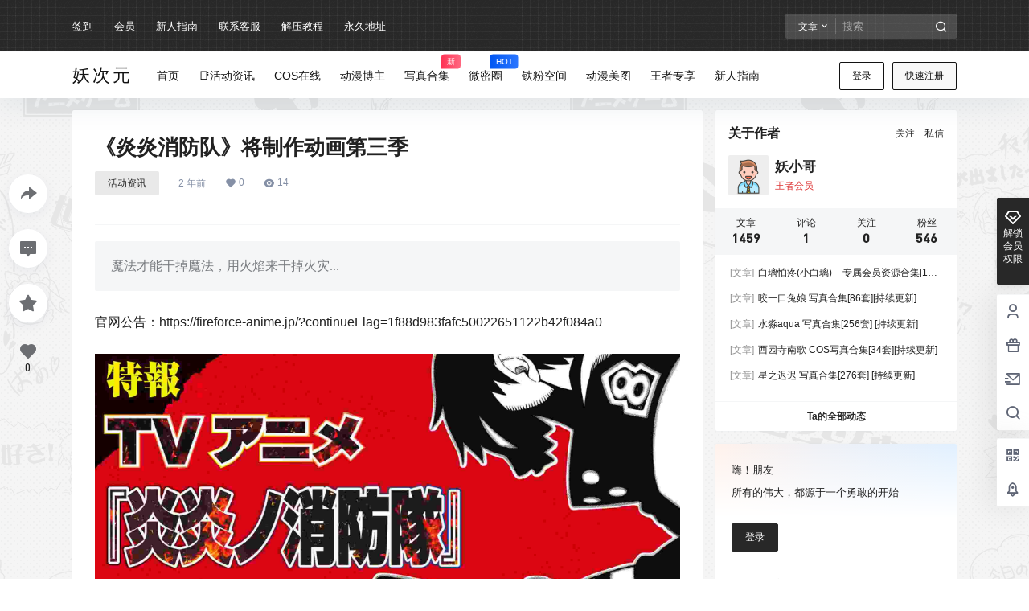

--- FILE ---
content_type: text/css
request_url: https://www.afffff.com/wp-content/plugins/wp-netdisk-link-checker/assets/css/front-style.css?ver=2.3.5-1768660438
body_size: 3367
content:
/**
 * WP Netdisk Link Checker - 现代化前台样式
 * 前台显示美化设计
 */

/* ===== CSS变量定义 ===== */
:root {
    /* 主色调 */
    --wpnlc-primary: #2271b1;
    --wpnlc-primary-hover: #135e96;

    /* 状态颜色 */
    --wpnlc-success: #00a32a;
    --wpnlc-success-light: #e6f7e6;
    --wpnlc-warning: #dba617;
    --wpnlc-warning-light: #fff8e1;
    --wpnlc-error: #d63638;
    --wpnlc-error-light: #ffeaea;
    --wpnlc-info: #72aee6;
    --wpnlc-info-light: #e5f5ff;

    /* 中性色 */
    --wpnlc-white: #ffffff;
    --wpnlc-gray-100: #f3f4f6;
    --wpnlc-gray-200: #e5e7eb;
    --wpnlc-gray-400: #9ca3af;
    --wpnlc-gray-500: #6b7280;
    --wpnlc-gray-600: #4b5563;
    --wpnlc-gray-700: #374151;

    /* 阴影和圆角 */
    --wpnlc-shadow-xs: 0 1px 2px 0 rgba(0, 0, 0, 0.05);
    --wpnlc-shadow-sm: 0 1px 3px 0 rgba(0, 0, 0, 0.1), 0 1px 2px 0 rgba(0, 0, 0, 0.06);
    --wpnlc-shadow-md: 0 4px 6px -1px rgba(0, 0, 0, 0.1), 0 2px 4px -1px rgba(0, 0, 0, 0.06);
    --wpnlc-radius-sm: 0.25rem;
    --wpnlc-radius: 0.375rem;
    --wpnlc-radius-md: 0.5rem;
    --wpnlc-radius-lg: 0.75rem;
    --wpnlc-radius-full: 9999px;

    /* 过渡动画 */
    --wpnlc-transition: all 0.3s cubic-bezier(0.4, 0, 0.2, 1);
    --wpnlc-transition-fast: all 0.15s ease-out;
}

/* ===== 现代化状态标签 ===== */
.wpnlc-front-status,
.wpnlc-status-label,
.wpnlc-simple-status,
span.wpnlc-front-status,
span.wpnlc-status-label {
    display: inline-flex !important;
    align-items: center !important;
    gap: 0.25rem !important;
    padding: 0.25rem 0.5rem !important;
    border-radius: var(--wpnlc-radius-full) !important;
    font-size: 0.6875rem !important;
    font-weight: 500 !important;
    text-transform: uppercase !important;
    letter-spacing: 0.025em !important;
    transition: var(--wpnlc-transition) !important;
    position: relative !important;
    overflow: hidden !important;
    border: 1px solid transparent !important;
    margin: 0.125rem !important;
    box-shadow: var(--wpnlc-shadow-xs) !important;
    text-decoration: none !important;
    line-height: 1 !important;
    vertical-align: middle !important;
}

.wpnlc-front-status::before,
.wpnlc-status-label::before,
.wpnlc-simple-status::before {
    content: '' !important;
    width: 0.5rem !important;
    height: 0.5rem !important;
    border-radius: 50% !important;
    flex-shrink: 0 !important;
    box-shadow: 0 0 0 2px rgba(255, 255, 255, 0.3) !important;
}

/* 浮动在内容右侧 */
.wpnlc-front-float-right {
    float: right;
    margin: 0 0 10px 15px;
}

/* 行内显示 */
.wpnlc-front-inline {
    margin: 0 10px 0 0;
    vertical-align: middle;
}

/* ===== 状态颜色 ===== */

/* 有效状态 */
.wpnlc-front-status.valid,
.wpnlc-status-label.valid,
.wpnlc-simple-status.wpnlc-status-valid {
    background: linear-gradient(135deg, var(--wpnlc-success-light), #d4f4dd) !important;
    color: var(--wpnlc-success) !important;
    border-color: rgba(0, 163, 42, 0.2) !important;
}

.wpnlc-front-status.valid::before,
.wpnlc-status-label.valid::before,
.wpnlc-simple-status.wpnlc-status-valid::before {
    background: var(--wpnlc-success) !important;
}

/* 失效状态 */
.wpnlc-front-status.invalid,
.wpnlc-status-label.invalid,
.wpnlc-simple-status.wpnlc-status-invalid {
    background: linear-gradient(135deg, var(--wpnlc-error-light), #ffe0e0) !important;
    color: var(--wpnlc-error) !important;
    border-color: rgba(214, 54, 56, 0.2) !important;
}

.wpnlc-front-status.invalid::before,
.wpnlc-status-label.invalid::before,
.wpnlc-simple-status.wpnlc-status-invalid::before {
    background: var(--wpnlc-error) !important;
}

/* 部分有效状态 */
.wpnlc-front-status.mixed,
.wpnlc-status-label.mixed,
.wpnlc-simple-status.wpnlc-status-mixed {
    background: linear-gradient(135deg, var(--wpnlc-warning-light), #fff4c4) !important;
    color: var(--wpnlc-warning) !important;
    border-color: rgba(219, 166, 23, 0.2) !important;
}

.wpnlc-front-status.mixed::before,
.wpnlc-status-label.mixed::before,
.wpnlc-simple-status.wpnlc-status-mixed::before {
    background: var(--wpnlc-warning) !important;
}

/* 无链接状态 */
.wpnlc-front-status.no_links,
.wpnlc-status-label.no_links {
    background: linear-gradient(135deg, var(--wpnlc-gray-100), var(--wpnlc-gray-200)) !important;
    color: var(--wpnlc-gray-600) !important;
    border-color: rgba(107, 114, 128, 0.2) !important;
}

.wpnlc-front-status.no_links::before,
.wpnlc-status-label.no_links::before {
    background: var(--wpnlc-gray-400) !important;
}

/* 未知状态 */
.wpnlc-front-status.unknown,
.wpnlc-status-label.unknown {
    background: linear-gradient(135deg, var(--wpnlc-info-light), #cce7ff) !important;
    color: var(--wpnlc-info) !important;
    border-color: rgba(114, 174, 230, 0.2) !important;
}

.wpnlc-front-status.unknown::before,
.wpnlc-status-label.unknown::before {
    background: var(--wpnlc-info) !important;
}

/* 检测中状态 */
.wpnlc-front-status.checking,
.wpnlc-status-label.checking {
    background: linear-gradient(135deg, var(--wpnlc-warning-light), #fff4c4) !important;
    color: var(--wpnlc-warning) !important;
    border-color: rgba(219, 166, 23, 0.2) !important;
    animation: wpnlc-pulse 1.5s infinite !important;
}

.wpnlc-front-status.checking::before,
.wpnlc-status-label.checking::before {
    background: var(--wpnlc-warning) !important;
    animation: wpnlc-spin 1s linear infinite !important;
}

/* 状态容器样式 */
.wpnlc-status-container {
    margin: 10px 0;
    padding: 10px;
    border-radius: 6px;
    background-color: #f8f9fa;
    border-left: 4px solid #007cba;
    display: flex;
    align-items: center;
    gap: 10px;
    flex-wrap: wrap;
}

.wpnlc-status-container.wpnlc-status-valid {
    border-left-color: #46b450;
    background-color: #f0f8f0;
}

.wpnlc-status-container.wpnlc-status-invalid {
    border-left-color: #dc3232;
    background-color: #fdf0f0;
}

.wpnlc-status-container.wpnlc-status-mixed {
    border-left-color: #ffb900;
    background-color: #fffbf0;
}

.wpnlc-status-label {
    font-weight: 600;
    font-size: 14px;
}

.wpnlc-type-label {
    font-size: 12px;
    color: #666;
    background-color: #e9ecef;
    padding: 2px 8px;
    border-radius: 12px;
}

.wpnlc-check-time {
    font-size: 11px;
    color: #999;
}

.wpnlc-frontend-check {
    background-color: #007cba;
    color: white;
    border: none;
    padding: 4px 12px;
    border-radius: 4px;
    font-size: 12px;
    cursor: pointer;
    transition: background-color 0.2s ease;
}

.wpnlc-frontend-check:hover {
    background-color: #005a87;
}

.wpnlc-frontend-check:disabled {
    background-color: #ccc;
    cursor: not-allowed;
}

/* B2主题下载区域状态样式 */
.b2-download-box .wpnlc-status-container,
.download-box .wpnlc-status-container,
.b2-single-post-download .wpnlc-status-container {
    margin-top: 15px;
    padding: 12px;
    border-radius: 6px;
    background-color: #f8f9fa;
    border-left: 4px solid #007cba;
}

/* B2主题下载项状态样式 */
.b2-single-post-download-item .wpnlc-simple-status {
    margin-left: 8px;
    font-size: 11px;
    padding: 2px 6px;
    border-radius: 3px;
    font-weight: 500;
    display: inline-block;
    vertical-align: middle;
}

.b2-single-post-download-item-title .wpnlc-simple-status {
    margin-left: 6px;
}

/* 简单状态标签样式 */
.wpnlc-simple-status.wpnlc-status-valid {
    background-color: #d4edda;
    color: #155724;
    border: 1px solid #c3e6cb;
}

.wpnlc-simple-status.wpnlc-status-invalid {
    background-color: #f8d7da;
    color: #721c24;
    border: 1px solid #f5c6cb;
}

.wpnlc-simple-status.wpnlc-status-mixed {
    background-color: #fff3cd;
    color: #856404;
    border: 1px solid #ffeaa7;
}

/* ===== 动画效果 ===== */
@keyframes wpnlc-pulse {
    0%, 100% {
        opacity: 1;
        transform: scale(1);
    }
    50% {
        opacity: 0.8;
        transform: scale(1.05);
    }
}

@keyframes wpnlc-spin {
    from { transform: rotate(0deg); }
    to { transform: rotate(360deg); }
}

/* ===== 悬停效果 ===== */
.wpnlc-front-status:hover,
.wpnlc-status-label:hover,
.wpnlc-simple-status:hover {
    transform: translateY(-2px) !important;
    box-shadow: var(--wpnlc-shadow-md) !important;
}

/* ===== 状态容器样式 ===== */
.wpnlc-status-container {
    margin: 0.75rem 0 !important;
    padding: 0.75rem !important;
    border-radius: var(--wpnlc-radius-md) !important;
    background: var(--wpnlc-white) !important;
    border: 1px solid var(--wpnlc-gray-200) !important;
    box-shadow: var(--wpnlc-shadow-xs) !important;
    display: flex !important;
    align-items: center !important;
    gap: 0.5rem !important;
    flex-wrap: wrap !important;
    transition: var(--wpnlc-transition) !important;
}

/* ===== 紧凑状态样式（用于文章内容） ===== */
.wpnlc-compact-status {
    margin: 0.5rem 0 !important;
    padding: 0.5rem 0.75rem !important;
    border-radius: var(--wpnlc-radius) !important;
    background: var(--wpnlc-gray-50) !important;
    border-left: 3px solid var(--wpnlc-primary) !important;
    display: flex !important;
    align-items: center !important;
    gap: 0.375rem !important;
    flex-wrap: wrap !important;
    transition: var(--wpnlc-transition) !important;
    font-size: 0.875rem !important;
}

.wpnlc-compact-status:hover {
    background: var(--wpnlc-white) !important;
    box-shadow: var(--wpnlc-shadow-xs) !important;
}

.wpnlc-compact-status.wpnlc-status-valid {
    border-left-color: var(--wpnlc-success) !important;
    background: linear-gradient(135deg, var(--wpnlc-white), var(--wpnlc-success-light)) !important;
}

.wpnlc-compact-status.wpnlc-status-invalid {
    border-left-color: var(--wpnlc-error) !important;
    background: linear-gradient(135deg, var(--wpnlc-white), var(--wpnlc-error-light)) !important;
}

.wpnlc-compact-status.wpnlc-status-mixed {
    border-left-color: var(--wpnlc-warning) !important;
    background: linear-gradient(135deg, var(--wpnlc-white), var(--wpnlc-warning-light)) !important;
}

.wpnlc-status-container:hover {
    box-shadow: var(--wpnlc-shadow-md) !important;
    transform: translateY(-1px) !important;
}

.wpnlc-status-container.wpnlc-status-valid {
    border-left: 4px solid var(--wpnlc-success) !important;
    background: linear-gradient(135deg, var(--wpnlc-white), var(--wpnlc-success-light)) !important;
}

.wpnlc-status-container.wpnlc-status-invalid {
    border-left: 4px solid var(--wpnlc-error) !important;
    background: linear-gradient(135deg, var(--wpnlc-white), var(--wpnlc-error-light)) !important;
}

.wpnlc-status-container.wpnlc-status-mixed {
    border-left: 4px solid var(--wpnlc-warning) !important;
    background: linear-gradient(135deg, var(--wpnlc-white), var(--wpnlc-warning-light)) !important;
}

/* ===== 链接类型标签 ===== */
.wpnlc-type-label {
    display: inline-flex !important;
    align-items: center !important;
    padding: 0.125rem 0.375rem !important;
    background: var(--wpnlc-gray-100) !important;
    color: var(--wpnlc-gray-600) !important;
    border-radius: var(--wpnlc-radius-sm) !important;
    font-size: 0.5625rem !important;
    font-weight: 500 !important;
    margin-left: 0.25rem !important;
    transition: var(--wpnlc-transition-fast) !important;
    text-transform: uppercase !important;
    letter-spacing: 0.025em !important;
}

.wpnlc-type-label:hover {
    background: var(--wpnlc-gray-200) !important;
    color: var(--wpnlc-gray-700) !important;
}

/* ===== 检测时间显示 ===== */
.wpnlc-check-time {
    font-size: 0.625rem !important;
    color: var(--wpnlc-gray-500) !important;
    font-style: italic !important;
    margin-left: auto !important;
}

/* ===== 前台检测按钮 ===== */
.wpnlc-frontend-check {
    background: linear-gradient(135deg, var(--wpnlc-primary), var(--wpnlc-primary-hover)) !important;
    color: white !important;
    border: none !important;
    padding: 0.375rem 0.75rem !important;
    border-radius: var(--wpnlc-radius) !important;
    font-size: 0.6875rem !important;
    font-weight: 500 !important;
    cursor: pointer !important;
    transition: var(--wpnlc-transition) !important;
    text-transform: uppercase !important;
    letter-spacing: 0.025em !important;
    box-shadow: var(--wpnlc-shadow-xs) !important;
}

.wpnlc-frontend-check:hover {
    background: linear-gradient(135deg, var(--wpnlc-primary-hover), #0f4c75) !important;
    transform: translateY(-1px) !important;
    box-shadow: var(--wpnlc-shadow-md) !important;
}

.wpnlc-frontend-check:disabled {
    background: var(--wpnlc-gray-400) !important;
    cursor: not-allowed !important;
    transform: none !important;
    box-shadow: none !important;
}

/* ===== B2主题特殊样式 ===== */
.wpnlc-download-status {
    margin-bottom: 0.5rem !important;
    text-align: right !important;
}

.b2-download-box .wpnlc-download-status,
.download-box .wpnlc-download-status,
.b2-single-post-download .wpnlc-download-status {
    margin: 0 0 0.5rem 0 !important;
    padding: 0.5rem !important;
    background: var(--wpnlc-gray-50) !important;
    border-radius: var(--wpnlc-radius) !important;
    border-left: 3px solid var(--wpnlc-primary) !important;
}

.b2-single-post-download-item .wpnlc-simple-status {
    margin-left: 0.375rem !important;
    font-size: 0.625rem !important;
    padding: 0.125rem 0.375rem !important;
    border-radius: var(--wpnlc-radius-sm) !important;
    font-weight: 500 !important;
    display: inline-block !important;
    vertical-align: middle !important;
}

.b2-single-post-download-item-title .wpnlc-simple-status {
    margin-left: 0.25rem !important;
}

/* 前台状态标签不可点击，只显示状态 */

/* ===== 防止背景滚动 ===== */
body.wpnlc-modal-open {
    overflow: hidden !important;
}

/* ===== 响应式设计 ===== */
@media (max-width: 768px) {
    .wpnlc-status-container {
        flex-direction: column !important;
        align-items: flex-start !important;
        gap: 0.5rem !important;
        padding: 0.5rem !important;
    }

    .wpnlc-compact-status {
        flex-direction: column !important;
        align-items: flex-start !important;
        gap: 0.25rem !important;
        padding: 0.375rem 0.5rem !important;
    }

    .wpnlc-frontend-check {
        width: 100% !important;
        margin-top: 0.5rem !important;
        padding: 0.25rem 0.5rem !important;
        font-size: 0.625rem !important;
    }

    .wpnlc-front-status,
    .wpnlc-status-label {
        font-size: 0.625rem !important;
        padding: 0.25rem 0.5rem !important;
    }

    .wpnlc-type-label {
        font-size: 0.5rem !important;
        padding: 0.125rem 0.25rem !important;
    }

    .wpnlc-check-time {
        font-size: 0.5625rem !important;
    }
}

@media (max-width: 480px) {
    .wpnlc-front-status,
    .wpnlc-status-label {
        font-size: 0.5625rem !important;
        padding: 0.25rem 0.375rem !important;
    }

    .wpnlc-compact-status {
        margin: 0.25rem 0 !important;
        padding: 0.25rem 0.375rem !important;
    }

    .wpnlc-status-container {
        margin: 0.5rem 0 !important;
        padding: 0.375rem !important;
    }
}